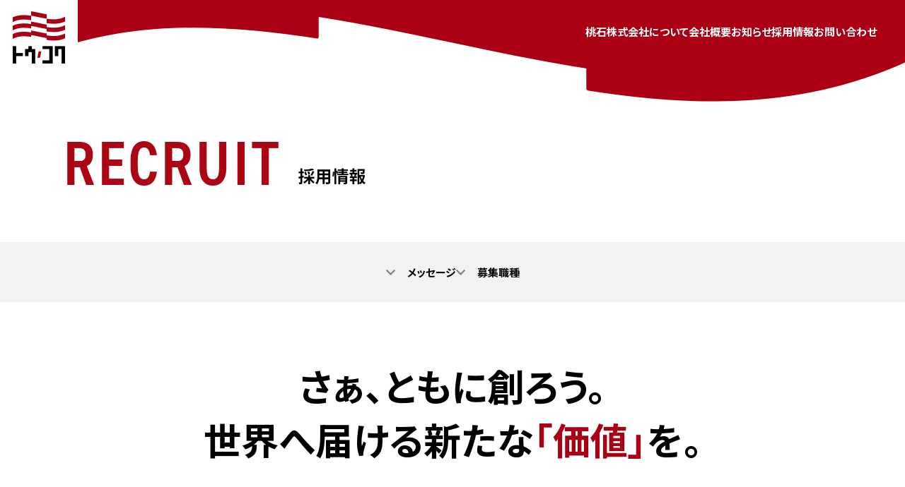

--- FILE ---
content_type: text/html; charset=UTF-8
request_url: https://tokoku.jp/recruit/
body_size: 7078
content:
<!DOCTYPE html>
<html lang="ja">
<head>
  <meta charset="UTF-8">
  
  <meta name="viewport" content="width=device-width,initial-scale=1.0,minimum-scale=1.0">
  <meta http-equiv="X-UA-Compatible" content="IE=edge">
  <meta name="format-detection" content="telephone=no">
  <meta name="thumbnail" content="https://tokoku.jp/img/favicon_ico.png" />
  <link rel="icon" href="https://tokoku.jp/img/favicon_ico.png">
  <link rel="stylesheet" href="/css/style.css?d=2024050701">
  <script src="https://ajax.googleapis.com/ajax/libs/jquery/3.2.1/jquery.min.js"></script>
  
		<!-- All in One SEO 4.6.1.1 - aioseo.com -->
		<title>採用情報 | 桃石株式会社</title>
		<meta name="description" content="桃石株式会社の採用情報ページです。採用情報関するメッセージや募集要項をまとめた採用情報ページです。" />
		<meta name="robots" content="max-image-preview:large" />
		<link rel="canonical" href="https://tokoku.jp/recruit/" />
		<meta name="generator" content="All in One SEO (AIOSEO) 4.6.1.1" />
		<meta property="og:locale" content="ja_JP" />
		<meta property="og:site_name" content="桃石株式会社 |" />
		<meta property="og:type" content="article" />
		<meta property="og:title" content="採用情報 | 桃石株式会社" />
		<meta property="og:description" content="桃石株式会社の採用情報ページです。採用情報関するメッセージや募集要項をまとめた採用情報ページです。" />
		<meta property="og:url" content="https://tokoku.jp/recruit/" />
		<meta property="article:published_time" content="2024-06-17T02:58:21+00:00" />
		<meta property="article:modified_time" content="2024-06-19T08:23:45+00:00" />
		<meta name="twitter:card" content="summary_large_image" />
		<meta name="twitter:title" content="採用情報 | 桃石株式会社" />
		<meta name="twitter:description" content="桃石株式会社の採用情報ページです。採用情報関するメッセージや募集要項をまとめた採用情報ページです。" />
		<!-- All in One SEO -->

<link rel='stylesheet' id='wp-block-library-css' href='https://tokoku.jp/cms/wp-includes/css/dist/block-library/style.min.css?ver=6.5.2' type='text/css' media='all' />
<style id='classic-theme-styles-inline-css' type='text/css'>
/*! This file is auto-generated */
.wp-block-button__link{color:#fff;background-color:#32373c;border-radius:9999px;box-shadow:none;text-decoration:none;padding:calc(.667em + 2px) calc(1.333em + 2px);font-size:1.125em}.wp-block-file__button{background:#32373c;color:#fff;text-decoration:none}
</style>
<style id='global-styles-inline-css' type='text/css'>
body{--wp--preset--color--black: #000000;--wp--preset--color--cyan-bluish-gray: #abb8c3;--wp--preset--color--white: #ffffff;--wp--preset--color--pale-pink: #f78da7;--wp--preset--color--vivid-red: #cf2e2e;--wp--preset--color--luminous-vivid-orange: #ff6900;--wp--preset--color--luminous-vivid-amber: #fcb900;--wp--preset--color--light-green-cyan: #7bdcb5;--wp--preset--color--vivid-green-cyan: #00d084;--wp--preset--color--pale-cyan-blue: #8ed1fc;--wp--preset--color--vivid-cyan-blue: #0693e3;--wp--preset--color--vivid-purple: #9b51e0;--wp--preset--gradient--vivid-cyan-blue-to-vivid-purple: linear-gradient(135deg,rgba(6,147,227,1) 0%,rgb(155,81,224) 100%);--wp--preset--gradient--light-green-cyan-to-vivid-green-cyan: linear-gradient(135deg,rgb(122,220,180) 0%,rgb(0,208,130) 100%);--wp--preset--gradient--luminous-vivid-amber-to-luminous-vivid-orange: linear-gradient(135deg,rgba(252,185,0,1) 0%,rgba(255,105,0,1) 100%);--wp--preset--gradient--luminous-vivid-orange-to-vivid-red: linear-gradient(135deg,rgba(255,105,0,1) 0%,rgb(207,46,46) 100%);--wp--preset--gradient--very-light-gray-to-cyan-bluish-gray: linear-gradient(135deg,rgb(238,238,238) 0%,rgb(169,184,195) 100%);--wp--preset--gradient--cool-to-warm-spectrum: linear-gradient(135deg,rgb(74,234,220) 0%,rgb(151,120,209) 20%,rgb(207,42,186) 40%,rgb(238,44,130) 60%,rgb(251,105,98) 80%,rgb(254,248,76) 100%);--wp--preset--gradient--blush-light-purple: linear-gradient(135deg,rgb(255,206,236) 0%,rgb(152,150,240) 100%);--wp--preset--gradient--blush-bordeaux: linear-gradient(135deg,rgb(254,205,165) 0%,rgb(254,45,45) 50%,rgb(107,0,62) 100%);--wp--preset--gradient--luminous-dusk: linear-gradient(135deg,rgb(255,203,112) 0%,rgb(199,81,192) 50%,rgb(65,88,208) 100%);--wp--preset--gradient--pale-ocean: linear-gradient(135deg,rgb(255,245,203) 0%,rgb(182,227,212) 50%,rgb(51,167,181) 100%);--wp--preset--gradient--electric-grass: linear-gradient(135deg,rgb(202,248,128) 0%,rgb(113,206,126) 100%);--wp--preset--gradient--midnight: linear-gradient(135deg,rgb(2,3,129) 0%,rgb(40,116,252) 100%);--wp--preset--font-size--small: 13px;--wp--preset--font-size--medium: 20px;--wp--preset--font-size--large: 36px;--wp--preset--font-size--x-large: 42px;--wp--preset--spacing--20: 0.44rem;--wp--preset--spacing--30: 0.67rem;--wp--preset--spacing--40: 1rem;--wp--preset--spacing--50: 1.5rem;--wp--preset--spacing--60: 2.25rem;--wp--preset--spacing--70: 3.38rem;--wp--preset--spacing--80: 5.06rem;--wp--preset--shadow--natural: 6px 6px 9px rgba(0, 0, 0, 0.2);--wp--preset--shadow--deep: 12px 12px 50px rgba(0, 0, 0, 0.4);--wp--preset--shadow--sharp: 6px 6px 0px rgba(0, 0, 0, 0.2);--wp--preset--shadow--outlined: 6px 6px 0px -3px rgba(255, 255, 255, 1), 6px 6px rgba(0, 0, 0, 1);--wp--preset--shadow--crisp: 6px 6px 0px rgba(0, 0, 0, 1);}:where(.is-layout-flex){gap: 0.5em;}:where(.is-layout-grid){gap: 0.5em;}body .is-layout-flow > .alignleft{float: left;margin-inline-start: 0;margin-inline-end: 2em;}body .is-layout-flow > .alignright{float: right;margin-inline-start: 2em;margin-inline-end: 0;}body .is-layout-flow > .aligncenter{margin-left: auto !important;margin-right: auto !important;}body .is-layout-constrained > .alignleft{float: left;margin-inline-start: 0;margin-inline-end: 2em;}body .is-layout-constrained > .alignright{float: right;margin-inline-start: 2em;margin-inline-end: 0;}body .is-layout-constrained > .aligncenter{margin-left: auto !important;margin-right: auto !important;}body .is-layout-constrained > :where(:not(.alignleft):not(.alignright):not(.alignfull)){max-width: var(--wp--style--global--content-size);margin-left: auto !important;margin-right: auto !important;}body .is-layout-constrained > .alignwide{max-width: var(--wp--style--global--wide-size);}body .is-layout-flex{display: flex;}body .is-layout-flex{flex-wrap: wrap;align-items: center;}body .is-layout-flex > *{margin: 0;}body .is-layout-grid{display: grid;}body .is-layout-grid > *{margin: 0;}:where(.wp-block-columns.is-layout-flex){gap: 2em;}:where(.wp-block-columns.is-layout-grid){gap: 2em;}:where(.wp-block-post-template.is-layout-flex){gap: 1.25em;}:where(.wp-block-post-template.is-layout-grid){gap: 1.25em;}.has-black-color{color: var(--wp--preset--color--black) !important;}.has-cyan-bluish-gray-color{color: var(--wp--preset--color--cyan-bluish-gray) !important;}.has-white-color{color: var(--wp--preset--color--white) !important;}.has-pale-pink-color{color: var(--wp--preset--color--pale-pink) !important;}.has-vivid-red-color{color: var(--wp--preset--color--vivid-red) !important;}.has-luminous-vivid-orange-color{color: var(--wp--preset--color--luminous-vivid-orange) !important;}.has-luminous-vivid-amber-color{color: var(--wp--preset--color--luminous-vivid-amber) !important;}.has-light-green-cyan-color{color: var(--wp--preset--color--light-green-cyan) !important;}.has-vivid-green-cyan-color{color: var(--wp--preset--color--vivid-green-cyan) !important;}.has-pale-cyan-blue-color{color: var(--wp--preset--color--pale-cyan-blue) !important;}.has-vivid-cyan-blue-color{color: var(--wp--preset--color--vivid-cyan-blue) !important;}.has-vivid-purple-color{color: var(--wp--preset--color--vivid-purple) !important;}.has-black-background-color{background-color: var(--wp--preset--color--black) !important;}.has-cyan-bluish-gray-background-color{background-color: var(--wp--preset--color--cyan-bluish-gray) !important;}.has-white-background-color{background-color: var(--wp--preset--color--white) !important;}.has-pale-pink-background-color{background-color: var(--wp--preset--color--pale-pink) !important;}.has-vivid-red-background-color{background-color: var(--wp--preset--color--vivid-red) !important;}.has-luminous-vivid-orange-background-color{background-color: var(--wp--preset--color--luminous-vivid-orange) !important;}.has-luminous-vivid-amber-background-color{background-color: var(--wp--preset--color--luminous-vivid-amber) !important;}.has-light-green-cyan-background-color{background-color: var(--wp--preset--color--light-green-cyan) !important;}.has-vivid-green-cyan-background-color{background-color: var(--wp--preset--color--vivid-green-cyan) !important;}.has-pale-cyan-blue-background-color{background-color: var(--wp--preset--color--pale-cyan-blue) !important;}.has-vivid-cyan-blue-background-color{background-color: var(--wp--preset--color--vivid-cyan-blue) !important;}.has-vivid-purple-background-color{background-color: var(--wp--preset--color--vivid-purple) !important;}.has-black-border-color{border-color: var(--wp--preset--color--black) !important;}.has-cyan-bluish-gray-border-color{border-color: var(--wp--preset--color--cyan-bluish-gray) !important;}.has-white-border-color{border-color: var(--wp--preset--color--white) !important;}.has-pale-pink-border-color{border-color: var(--wp--preset--color--pale-pink) !important;}.has-vivid-red-border-color{border-color: var(--wp--preset--color--vivid-red) !important;}.has-luminous-vivid-orange-border-color{border-color: var(--wp--preset--color--luminous-vivid-orange) !important;}.has-luminous-vivid-amber-border-color{border-color: var(--wp--preset--color--luminous-vivid-amber) !important;}.has-light-green-cyan-border-color{border-color: var(--wp--preset--color--light-green-cyan) !important;}.has-vivid-green-cyan-border-color{border-color: var(--wp--preset--color--vivid-green-cyan) !important;}.has-pale-cyan-blue-border-color{border-color: var(--wp--preset--color--pale-cyan-blue) !important;}.has-vivid-cyan-blue-border-color{border-color: var(--wp--preset--color--vivid-cyan-blue) !important;}.has-vivid-purple-border-color{border-color: var(--wp--preset--color--vivid-purple) !important;}.has-vivid-cyan-blue-to-vivid-purple-gradient-background{background: var(--wp--preset--gradient--vivid-cyan-blue-to-vivid-purple) !important;}.has-light-green-cyan-to-vivid-green-cyan-gradient-background{background: var(--wp--preset--gradient--light-green-cyan-to-vivid-green-cyan) !important;}.has-luminous-vivid-amber-to-luminous-vivid-orange-gradient-background{background: var(--wp--preset--gradient--luminous-vivid-amber-to-luminous-vivid-orange) !important;}.has-luminous-vivid-orange-to-vivid-red-gradient-background{background: var(--wp--preset--gradient--luminous-vivid-orange-to-vivid-red) !important;}.has-very-light-gray-to-cyan-bluish-gray-gradient-background{background: var(--wp--preset--gradient--very-light-gray-to-cyan-bluish-gray) !important;}.has-cool-to-warm-spectrum-gradient-background{background: var(--wp--preset--gradient--cool-to-warm-spectrum) !important;}.has-blush-light-purple-gradient-background{background: var(--wp--preset--gradient--blush-light-purple) !important;}.has-blush-bordeaux-gradient-background{background: var(--wp--preset--gradient--blush-bordeaux) !important;}.has-luminous-dusk-gradient-background{background: var(--wp--preset--gradient--luminous-dusk) !important;}.has-pale-ocean-gradient-background{background: var(--wp--preset--gradient--pale-ocean) !important;}.has-electric-grass-gradient-background{background: var(--wp--preset--gradient--electric-grass) !important;}.has-midnight-gradient-background{background: var(--wp--preset--gradient--midnight) !important;}.has-small-font-size{font-size: var(--wp--preset--font-size--small) !important;}.has-medium-font-size{font-size: var(--wp--preset--font-size--medium) !important;}.has-large-font-size{font-size: var(--wp--preset--font-size--large) !important;}.has-x-large-font-size{font-size: var(--wp--preset--font-size--x-large) !important;}
.wp-block-navigation a:where(:not(.wp-element-button)){color: inherit;}
:where(.wp-block-post-template.is-layout-flex){gap: 1.25em;}:where(.wp-block-post-template.is-layout-grid){gap: 1.25em;}
:where(.wp-block-columns.is-layout-flex){gap: 2em;}:where(.wp-block-columns.is-layout-grid){gap: 2em;}
.wp-block-pullquote{font-size: 1.5em;line-height: 1.6;}
</style>
<link rel="https://api.w.org/" href="https://tokoku.jp/wp-json/" /><link rel="alternate" type="application/json" href="https://tokoku.jp/wp-json/wp/v2/pages/53" /><link rel='shortlink' href='https://tokoku.jp/?p=53' />
<link rel="alternate" type="application/json+oembed" href="https://tokoku.jp/wp-json/oembed/1.0/embed?url=https%3A%2F%2Ftokoku.jp%2Frecruit%2F" />
<link rel="alternate" type="text/xml+oembed" href="https://tokoku.jp/wp-json/oembed/1.0/embed?url=https%3A%2F%2Ftokoku.jp%2Frecruit%2F&#038;format=xml" />
<script type="application/ld+json">
{
  "@context": "https://schema.org",
  "@type": "SiteNavigationElement",
  "hasPart": [
    {
      "@type": "WebPage",
      "name": "トップページ",
      "url": "https://tokoku.jp"
    },
    {
      "@type": "AboutPage",
      "name": "桃石株式会社について",
      "url": "https://tokoku.jp/about/"
    },    {
      "@type": "ProfilePage",
      "name": "会社概要",
      "url": "https://tokoku.jp/overview/"
    },
    {
      "@type": "CollectionPage",
      "name": "お知らせ",
      "url": "https://tokoku.jp/news/"
    },
    {
      "@type": "CollectionPage",
      "name": "採用情報",
      "url": "https://tokoku.jp/recruit/"
    },
    {
      "@type": "ContactPage",
      "name": "お問い合わせ",
      "url": "https://tokoku.jp/contact/"
    }
  ]
}
</script>
</head>
<body>
  <main>
    <header class="header">
      <a href="/" class="header__logo"></a>
      <div class="header__trigger">
        <span></span>
        <span></span>
        <span></span>
      </div>
      <nav class="header__nav">
        <ul>
          <li><a href="/about/">桃石株式会社について</a></li>
          <li><a href="/overview/">会社概要</a></li>
          <li><a href="/news/">お知らせ</a></li>
          <li><a href="/recruit/">採用情報</a></li>
          <li><a href="/contact/">お問い合わせ</a></li>
        </ul>
      </nav>
    </header>
    <div class="page__wrap">
      <div class="page__head">
        <h1 class="page__head__title page__head__title--recruit">
          <picture>
            <source srcset="/img/head__recruit--sp.png" media="(max-width: 480px)" type="image/png">
            <img src="/img/head__recruit.png" alt="採用情報">
          </picture>
        </h1>
      </div>
      <div class="page__nav">
        <ul>
          <li onClick="scrollAnim('message');">メッセージ</li>
          <li onClick="scrollAnim('occupation');">募集職種</li>
        </ul>
      </div>
      <div class="page__contents">
        <section class="recruitMessage" id="message">
          <div class="section__inner">
            <h2 class="recruitMessage__head">さぁ、ともに創ろう。<br>世界へ届ける<br class="br__sp">新たな<span class="red">「価値」</span>を。</h2>
            <p class="recruitMessage__text">私たち桃石株式会社では、財務解析サービスの最前線で活躍するための環境をご用意しています。複雑系の思考を駆使し、多元的要素を踏まえた複合ソリューションの構築に取り組んでいます。当社の目指すのは、単なる数字の解析ではなく、それによって生み出される「価値」です。<br><br>高度な専門知識が身につく当社では、一年間で他社の三年分の経験を積むことが可能です。それは、当社が常に業界の最先端を走り続け、革新的な挑戦を恐れないからです。当社でのキャリアは、あなた自身の可能性を広げ、未来のキャリアパスに大きな一歩を踏み出すための最高のスタート地点となります。<br><br>ここでの成長は速く、要求は高いですが、それに見合うだけのリターンもあります。あなたの熱意と専門性を、世界が必要とする解決策へと変えていきましょう。当社は、あなたが持つ未来への期待を全力でサポートします。</p>
          </div>
        </section>
        <section class="recruitType" id="occupation">
          <div class="section__head">
            <p class="section__head__sub din">job type</p>
            <h2 class="section__head__main">募集職種</h2>
          </div>
          <div class="section__inner">
            <div class="recruitType__block">
              <h3 class="recruitType__block__head">資産財務解析<br class="br__sp">コンサルタント</h3>
              <p class="recruitType__block__desc">企業及び個人クライアントのリスクマネジメント分析、資産管理と投資戦略の策定、税務戦略及び企業資産財務ロス解析のアドバイスを提供することがミッション。顧客の財務状況を詳細に解析し、最適なリスク管理と資産運用を実現するための戦略を立案・実行します。クライアントの財務健全性を向上させ、長期的な財務目標達成を支援します。</p>
              <div class="form__button">
                <div class="button__open">募集要項を確認</div>
              </div>
              <div class="jobDiscription__block">
                <div class="jobDiscription__block__item">
                  <div class="jobDiscriptionItem__head">職務内容</div>
                  <div class="jobDiscriptionItem__desc">企業及び個人クライアントのリスクマネジメント分析<br>資産管理と投資戦略の策定<br>税務戦略及び企業資産財務ロス解析のアドバイス</div>
                </div>
                <div class="jobDiscription__block__item">
                  <div class="jobDiscriptionItem__head">雇用形態</div>
                  <div class="jobDiscriptionItem__desc">正社員（試用期間3ヶ月、待遇変更なし）</div>
                </div>
                <div class="jobDiscription__block__item">
                  <div class="jobDiscriptionItem__head">応募資格</div>
                  <div class="jobDiscriptionItem__desc">お客様向け提案経験</div>
                </div>
                <div class="jobDiscription__block__item">
                  <div class="jobDiscriptionItem__head">歓迎するキャリア<br>スキル、資格</div>
                  <div class="jobDiscriptionItem__desc">CFP（R）（CERTIFIED FINANCIAL PLANNER）資格<br>AFP（AFFILIATED FINANCIAL PLANNER）資格<br>１級ファインナンシャルプランナー資格<br>２級ファインナンシャルプランナー資格<br>税理士試験（課目合格者）<br>社会保険労務士<br>宅地建物取引士<br>行政書士</div>
                </div>
                <div class="jobDiscription__block__item">
                  <div class="jobDiscriptionItem__head">勤務地</div>
                  <div class="jobDiscriptionItem__desc">東京本社<br>東京都新宿区改代町26-1 三田村ビルB1</div>
                </div>
                <div class="jobDiscription__block__item">
                  <div class="jobDiscriptionItem__head">給与</div>
                  <div class="jobDiscriptionItem__desc">スキル・経験・能力に応じて決定いたします。</div>
                </div>
                <div class="jobDiscription__block__item">
                  <div class="jobDiscriptionItem__head">休日・休暇</div>
                  <div class="jobDiscriptionItem__desc">完全週休2日制<br>祝日、有給休暇、年末年始休暇、慶弔休暇、産前産後育児休暇</div>
                </div>
                <div class="jobDiscription__block__item">
                  <div class="jobDiscriptionItem__head">その他</div>
                  <div class="jobDiscriptionItem__desc">社会保険あり・雇用保険あり<br>健康保険(介護保険)、厚生年金保険<br>労災保険、雇用保険</div>
                </div>
                <div class="form__button">
                  <div class="button__entry" onClick="location.href='/recruit/entry/?occupation_type=資産財務解析コンサルタント';">エントリーする</div>
                </div>
              </div>
            </div>
            <div class="recruitType__block">
              <h3 class="recruitType__block__head">生成AI企画制作業務</h3>
              <p class="recruitType__block__desc">生成AIを用いたコンテンツ制作のプロジェクトを企画・実行することがミッション。テキスト、画像、音声などのデータから新たなコンテンツを自動生成し、革新的なアイデアを具現化します。ITリテラシーを活かし、関連分野の専門家と連携しながら、最新技術を駆使して高品質なコンテンツを提供します。常に技術動向に注意を払い、顧客のニーズに応える最先端のソリューションを開発します。</p>
              <div class="form__button">
                <div class="button__open">募集要項を確認</div>
              </div>
              <div class="jobDiscription__block">
                <div class="jobDiscription__block__item">
                  <div class="jobDiscriptionItem__head">職務内容</div>
                  <div class="jobDiscriptionItem__desc">生成AIを用いたコンテンツ制作のプロジェクト企画・実行<br>テキスト、画像、音声などのデータから新たなコンテンツの自動生成</div>
                </div>
                <div class="jobDiscription__block__item">
                  <div class="jobDiscriptionItem__head">雇用形態</div>
                  <div class="jobDiscriptionItem__desc">正社員（試用期間3ヶ月、待遇変更なし）</div>
                </div>
                <div class="jobDiscription__block__item">
                  <div class="jobDiscriptionItem__head">応募資格</div>
                  <div class="jobDiscriptionItem__desc">お客様向け提案経験</div>
                </div>
                <div class="jobDiscription__block__item">
                  <div class="jobDiscriptionItem__head">歓迎するキャリア<br>スキル、資格</div>
                  <div class="jobDiscriptionItem__desc">Pythonを用いたAI開発における基本的な知識・経験<br>GANや拡散モデル（StableDiffusionやMidjourney等）の画像生成AIの用経験</div>
                </div>
                <div class="jobDiscription__block__item">
                  <div class="jobDiscriptionItem__head">勤務地</div>
                  <div class="jobDiscriptionItem__desc">東京本社<br>東京都新宿区改代町26-1 三田村ビルB1</div>
                </div>
                <div class="jobDiscription__block__item">
                  <div class="jobDiscriptionItem__head">給与</div>
                  <div class="jobDiscriptionItem__desc">スキル・経験・能力に応じて決定いたします。</div>
                </div>
                <div class="jobDiscription__block__item">
                  <div class="jobDiscriptionItem__head">休日・休暇</div>
                  <div class="jobDiscriptionItem__desc">完全週休2日制<br>祝日、有給休暇、年末年始休暇、慶弔休暇、産前産後育児休暇</div>
                </div>
                <div class="jobDiscription__block__item">
                  <div class="jobDiscriptionItem__head">その他</div>
                  <div class="jobDiscriptionItem__desc">社会保険あり・雇用保険あり<br>健康保険(介護保険)、厚生年金保険<br>労災保険、雇用保険</div>
                </div>
                <div class="form__button">
                  <div class="button__entry" onClick="location.href='/recruit/entry/?occupation_type=生成AI企画制作業務';">エントリーする</div>
                </div>
              </div>
            </div>
          </div>
        </section>
      </div>


<script>
$('.button__open').click(function() {
  $(this).parent().next().show();
  $(this).hide();
});
</script>

    <footer>
      <div class="footer__inner">
        <div class="footer__block">
          <div class="footer__logo"><img src="/img/footer__logo.png"></div>
          <p class="footer__address">〒162-0802<br>東京都新宿区改代町26-1<br class="br__pc">三田村ビルB1</p>
        </div>
        <div class="footer__block">
          <ul class="footer__link">
            <li class="footer__link__item">
              <a href="/about/">桃石株式会社について</a>
            </li>
            <li class="footer__link__item">
              <a href="/overview/">会社概要</a>
            </li>
            <li class="footer__link__item">
              <a href="/news/">お知らせ</a>
            </li>
            <li class="footer__link__item">
              <a href="/recruit/">採用情報</a>
            </li>
            <li class="footer__link__item">
              <a href="/privacy/">プライバシーポリシー</a>
            </li>
          </ul>
        </div>
        <div class="footer__block">
          <a href="/contact/" class="button__contact">お問合せフォーム</a>
        </div>
        <p class="footer__copy">© tokoku Co., Ltd. All Rights Reserved.</p>
      </div>
    </footer>
	</main>
</body>
<script>
$(window).scroll(function () {
  var height = $(window).height();
  if ($(window).scrollTop() > height) {
    $('.header').addClass('header--fixed');
  } else {
    $('.header').removeClass('header--fixed');
  }
});
$('.header__trigger').click(function() {
    if ($(this).hasClass('active')) {
      $(this).removeClass('active');
      $(".header__nav").removeClass('open');
    } else {
      $(this).addClass('active');
      $(".header__nav").addClass('open');
    }
  })
</script>
<script>
function scrollAnim(targetId) {
  var target= $("#"+targetId);
  var windowHeight = parseInt($(window).height());
  var windowWidth = parseInt($(window).width());
  var position = target.offset().top;
  if(position > windowHeight) {
    if(windowWidth < 481) {
      var headerHiehgt = parseInt($("header").innerHeight());
      position = position - (54 / 375 * windowWidth);
    } else {
      position = position - 64;
    }
  }
 $('body,html').animate({scrollTop:position}, 400, 'swing');
  return false;
}
</script>
</html>


--- FILE ---
content_type: text/css
request_url: https://tokoku.jp/css/style.css?d=2024050701
body_size: 8194
content:
@import url('https://fonts.googleapis.com/css2?family=Noto+Sans+JP:wght@300;400;500;700&display=swap');
@import url("https://use.typekit.net/jua2sii.css");

/*common*/
* {
    margin: 0px;
    padding: 0px;
    -webkit-box-sizing: border-box;
    -moz-box-sizing: border-box;
    -o-box-sizing: border-box;
    -ms-box-sizing: border-box;
    box-sizing: border-box;
}
html {
    font-size: calc(100vw * 10 / 1280);
}
body {
    font-family: "Noto Sans JP", "Hiragino Kaku Gothic ProN", Meiryo, sans-serif;
    font-weight: 500;
    font-feature-settings: "palt";
    font-size: 1.6rem;
}
img {
    width: 100%;
    height: auto;
    vertical-align: bottom
}
input, select, textarea {
    -webkit-appearance: none;
    appearance: none;
    font-family: inherit;
    font-size: 1.5rem;
    font-weight: 500;
}
input[type="submit"], input[type="button"], input[type="checkbox"] {
  border-radius: 0;
  -webkit-appearance: button;
  appearance: button;
  border: none;
  cursor: pointer;
}
input[type="text"], input[type="email"], input[type="tel"] {
  display: flex;
  align-items: center;
  height: 4rem;
  background-color: #edf2f7;
  border: 1px solid #dae4f2;
  padding: 0 1.3rem;
}
select {
  display: flex;
  align-items: center;
  height: 4rem;
  background-color: #edf2f7;
  border: 1px solid #dae4f2;
  font-size: 1.4rem;
  padding: 0 4.8rem 0 2.4rem;
}
textarea {
  width: 100%;
  background-color: #edf2f7;
  border: 1px solid #dae4f2;
  padding: 1.5rem 2rem;
  resize: none;
}
a {
    text-decoration: none;
    color: #000;
}
a:hover {
    opacity: .8
}
ul {
    list-style: none
}
section {
    position: relative;
}
.br__sp {
    display: none;
}
.red {
    color: #AB0014;
}
.din {
    font-family: "din-2014-narrow", sans-serif;
    font-weight: 600;
    font-style: normal;
    letter-spacing: .07rem;
}
.header {
    position: absolute;
    top: 0;
    left: 0;
    width: 100%;
    display: flex;
    justify-content: flex-end;
    align-items: center;
    padding: 3.2rem 4rem;
    z-index: 3;
}
.header__logo {
    position: absolute;
    top: 0;
    left: 0;
    width: 11rem;
    height: 10.8rem;
    background-image: url("../img/header__logo.png");
    background-size: 100% auto;
}
.header__logo:hover {
    opacity: 1;
}
.header__trigger {
    display: none;
}
nav.header__nav ul {
    display: flex;
    gap: 0 3.2rem;
}
nav.header__nav ul li {
    
}
nav.header__nav ul li a {
    font-size: 1.5rem;
    font-weight: 700;
    color: #fff;
}
.header--fixed {
    position: fixed;
    top: 0;
    height: 6.4rem;
    box-shadow: 0px .3rem .6rem rgba(0, 0, 0, 0.16);
    background-color: #AC0614;
    padding: 0 4rem;
}
.header--fixed .header__logo {
    width: 15.6rem;
    height: 6.4rem;
    background-image: url("../img/header__logo--fixed.png");
}


.section__inner {
    width: 100%;
    max-width: 109rem;
    margin: 0 auto;
}

main.top {
    background-color: #EDEDED;
}
section.fv {
    position: relative;
    width: 100%;
    height: 100vh;
    height: 100dvh;
    display: flex;
    align-items: center;
    background-image: url("../img/bg__fv.png");
    background-position: center center;
    background-size: cover;
}
section.fv::before,
section.fv::after {
    content: "";
    position: absolute;
    left: 0;
    width: 100%;
    background-size: 100% auto;
}
section.fv::before {
    top: 0;
    padding-top: 11.25%;
    background-image: url("../img/bg__top.png");    
}
section.fv::after {
    bottom: 0;
    padding-top: 10.859375%;
    background-image: url("../img/bg__bottom.png");
}
.fv__inner {
    position: relative;
    width: 100%;
    max-width: 109rem;
    margin: 0 auto;
    display: flex;
    align-items: center;
    justify-content: space-between;
}
.fv__copy {
    width: 53.9rem;
}
.fv__desc__text {
    font-size: 1.8rem;
    font-weight: 500;
    line-height: 2;
    margin-bottom: 3.2rem;
    color: #fff;
}
.fv__desc__link {
    position: relative;
    display: inline-block;
    font-size: 2.8rem;
    font-weight: 700;
    padding-right: 8rem;
    color: #fff;
}
.fv__desc__link::after {
    content: "";
    position: absolute;
    top: 50%;
    right: 0;
    transform: translate(0, -50%);
    width: 6.5rem;
    height: 6.5rem;
    background-image: url("../img/arrow__link.png");
    background-size: 100% auto;
}
.fv__scroll {
    position: absolute;
    bottom: 0;
    left: 9.5rem;
    width: 2.3rem;
    height: 14.5rem;
    background-image: url("../img/scroll.png");
    background-size: 100% auto;
    background-repeat: no-repeat;
    z-index: 2;
}
section.about {
    padding: 4.2rem 0 7.6rem;
    background-color: #AB0014;
}
.about__head img {
    width: 24.4rem;
}
.about__contents {
    position: relative;
    margin: -4.4rem auto 0;
    width: 100%;
    max-width: 97.2rem;
    padding-top: 60.91743119266055%;
    background-image: url("../img/about.png");
    background-size: 100% auto;
    background-repeat: no-repeat;
}
.about__contents__inner {
    position: absolute;
    top: 0;
    left: 0;
    width: 100%;
    height: 100%;
    display: flex;
    flex-direction: column;
    align-items: center;
    justify-content: center;
}
.about__contents__inner h3 {
    text-align: center;
    font-size: 5.3rem;
    font-weight: 700;
    line-height: 1.4;
    margin-top: -2.2rem;
    margin-bottom: 3.2rem;
}
.about__contents__inner p {
    text-align: center;
    font-size: 1.6rem;
    font-weight: 500;
    line-height: 2;
}
section.service {
    position: relative;
    padding: 20rem 0 16rem;
}
section.service::before {
    content: "";
    position: absolute;
    top: 0;
    left: 0;
    width: 100%;
    padding-top: 11.25%;
    background-size: 100% auto;
    background-image: url("../img/bg__top.png");   
}
.service__head {
    margin-bottom: 9.6rem;
}
.service__head img {
    width: 41.8rem;
}
.service__list {

}
.service__list__item {
    position: relative;
    display: flex;
    width: 118.5rem;
    height: 57.6rem;
    margin-bottom: 9.6rem;
}
.service__list__item:last-of-type {
    margin-bottom: 0;
}
.service__list__item:nth-child(odd) {
    justify-content: flex-end;
    margin-right: auto;
}
.service__list__item:nth-child(even) {
    justify-content: flex-start;
    margin-left: auto;
}
.serviceItem__thumbnail {
    overflow: hidden;
}
.serviceItem__thumbnail img {
    height: 100%;
    width: auto;
    transition:.5s all;
}
.service__list__item:hover .serviceItem__thumbnail img{
  transform:scale(1.05,1.05);
}
.serviceItem__info {
    position: absolute;
    top: 0;
    height: 100%;
    background-size: 100% auto;
    background-repeat: no-repeat;
}
.service__list__item:nth-child(1) .serviceItem__info {
    padding-top: 12rem;
}
.service__list__item:nth-child(2) .serviceItem__info {
    padding-top: 7rem;
}
.service__list__item:nth-child(3) .serviceItem__info {
    padding-top: 9.7rem;
}
.service__list__item:nth-child(4) .serviceItem__info {
    padding-top: 9.8rem;
}
.service__list__item:nth-child(odd) .serviceItem__info {
    left: 0;
    width: 55.3rem;
    background-image: url("../img/service__bg__left.png");
    background-size: 100% auto;
    padding-left: 9.5rem;
}
.service__list__item:nth-child(even) .serviceItem__info {
    right: 0;
    width: 56.8rem;
    background-image: url("../img/service__bg__right.png");
    background-size: 100% auto;
    padding-left: 17.3rem;
}
.serviceItem__info__subTitle {
    font-size: 1.8rem;
    color: #fff;
    margin-bottom: .6rem;
}
.serviceItem__info__title {
    color: #fff;
    font-size: 4rem;
    line-height: 1.4;
    margin-bottom: 2rem;
    font-weight: 700;
}
.serviceItem__info__desc {
    width: 28rem;
    color: #fff;
    font-size: 1.6rem;
    font-weight: 500;
    line-height: 2;
    margin-bottom: 3.2rem;
}
.serviceItem__link {
    display: inline-block;
}
.serviceItem__link img {
    width: 8rem;
}
section.news {
    background-color: #fff;
    padding: 7.1rem 0 9.59rem;
}
.news__block {
    display: flex;
    justify-content: space-between;
}
.news__block__info {
    margin-top: -.8rem;
}
.newsInfo__title {
    font-size: 6rem;
    color: #AC0614;
    line-height: 2;
}
.newsInfo__more {
    display: block;
    position: relative;
    font-size: 1.8rem;
    font-weight: 700;
    color: #AC0614;
}
.newsInfo__more::after {
    content: "";
    position: absolute;
    top: 50%;
    right: 0;
    transform: translate(0, -50%);
    width: 3.2rem;
    height: 3.2rem;
    background-image: url("../img/arrow__link--red.png");
    background-size: 100% auto;
}
.news__list__item {
    width: 77.4rem;
    display: flex;
    justify-content: space-between;
    padding: 2.6rem 0;
    border-bottom: 1px solid rgba(170,170,170,.3);
}
.newsItem__date {
    font-size: 2rem;
    line-height: 1.5;
}
.newsItem__title {
    width: 61.5rem;
    font-size: 1.6rem;
    font-weight: 500;
    line-height: 1.7;
}
.newsItem__title:hover {
    text-decoration: underline;
}

.page__wrap {
    padding-top: 20rem;
    min-height: calc(100vh - 35rem);
}
.page__wrap::before {
    content: "";
    position: absolute;
    top: 0;
    left: 0;
    width: 100%;
    padding-top: 11.25%;
    background-image: url("../img/bg__top.png");   
    background-size: 100% auto;
    background-repeat: no-repeat;
}
.page__head {
    padding-left: 9.5rem;
    margin-bottom: 8rem;
}
.page__head__title--overview {
    width: 48.5rem;
}
.page__nav {
    background-color: #F2F2F2;
    padding: 3.2rem 0;
}
.page__nav ul {
    display: flex;
    justify-content: center;
    gap: 0 9.6rem;
}
.page__nav ul li {
    position: relative;
    font-size: 1.5rem;
    font-weight: 700;
    cursor: pointer;
    padding-left: 3rem;
}
.page__nav ul li:hover {
    opacity: .8;
}
.page__nav ul li::before {
    content: "";
    position: absolute;
    top: 54%;
    left: 0;
    transform: translate(0, -50%);
    width: 1.3rem;
    height: .8rem;
    background-image: url("../img/arrow__nav.png");
    background-size: 100% auto;
    background-repeat: no-repeat;
    transition:.1s all;
}
.page__nav ul li:hover::before {
    top: 60%;
}

.section__head {
    display: flex;
    flex-direction: column;
    align-items: center;
    margin-bottom: 6.4rem;
}
.section__head__sub {
    font-size: 1.6rem;
    margin-bottom: .2rem;
}
.section__head__main {
    font-size: 2rem;
    font-weight: 700;
    border-bottom: 1px solid #000;
}

/*about*/
.page__head__title--about {
    width: 49.8rem;
}
.philosophy {
    padding: 8rem 0;
}
.philosophy__copy {
    width: 53.9rem;
    margin: 0 auto 8rem;
}
.philosophy__text {
    font-size: 1.6rem;
    line-height: 2;
    margin-bottom: 2.4rem;
}
.philosophy__text:last-of-type {
    margin-bottom: 0;
}
.greeting {
    padding: 8rem 0 9.59rem;
}
.greeting .section__head {
    margin-bottom: 6.4rem;
}
.greeting__text {
    font-size: 1.6rem;
    line-height: 2;
    margin-bottom: 2.4rem;
}
.greeting__text:last-of-type {
    margin-bottom: 0;
}
.greeting__block {
    display: flex;
    justify-content: space-between;
}
.greeting__desc {
    width: calc(100% - 32rem);
    padding-right: 4.8rem;
}
.greeting__profile {
    width: 32rem;
}
.greeting__image {
    width: 32rem;
    margin-bottom: 3.2rem;
}
.greeting__sign {
    width: 32rem;
}


/*overview*/
.overview {
    padding: 8rem 0;
}
.overview .section__inner {
    width: 78rem;
}
.overview__block__item {
    width: 100%;
    display: flex;
    padding: 2.6rem 0;
    border-bottom: 1px solid rgba(170, 170, 170, .3);
}
.overviewItem__head,
.overviewItem__desc {
    font-size: 1.6rem;
    font-weight: 500;
}
.overviewItem__head {
    width: 20rem;
}

section.branch {
    background-color: #EDEDED;
    padding: 8rem 0 9.59rem;
}
.branch .section__inner {
    width: 78rem;
}
.branch__list {
    display: flex;
    flex-wrap: wrap;
    gap: 7.2rem 4.8rem;
}
.branch__list__item {
    width: 36.6rem;
}
.branch__list__item:nth-of-type(1) {
    width: 100%;
}
.branchItem__info {
    margin-bottom: 2.4rem;
}
.branchItem__head {
    font-size: 1.8rem;
    font-weight: 700;
    margin-bottom: 1.2rem;
}
.branchItem__address {
    font-size: 1.4rem;
    font-weight: 500;
    line-height: 2;
}
.branchItem__num {
    font-size: 1.4rem;
    font-weight: 500;
    line-height: 2;
}
.branch__map {
    position: relative;
    padding-bottom: 41.02564102564103%;
    height: 0;
    overflow: hidden;
}
.branch__map iframe,
.branch__map object,
.branch__map embed {
    position: absolute;
    top: 0;
    left: 0;
    width: 100%;
    height: 100%;
}


/*service*/
.serviceDetail__head {
    margin-bottom: 8rem;
}
.serviceDetail__head__main {
    font-size: 3.2rem;
    font-weight: 700;
    text-align: center;
    margin-bottom: 4.8rem;
}
.serviceDetail__head__desc {
    width: 78rem;
    margin: 0 auto;
    font-size: 1.6rem;
    line-height: 2;
}
.serviceDetail {
    padding: 8rem 0;
}
.serviceDetail__block {
    padding: 8rem 8rem 4.8rem;
    background-color: #EDF6FF;
}
.serviceDetail__block:not(:last-of-type) {
    margin-bottom: 8rem;
}
.serviceDetail__block__head {
    width: 77rem;
    margin: 0 auto 4.8rem;
}
.serviceDetail__block__head__main {
    font-size: 3.2rem;
    font-weight: 700;
    margin-bottom: 3.2rem;
    text-align: center;
}
.serviceDetail__block__head__desc {
    font-size: 1.6rem;
    line-height: 2;
}
.serviceDetail__block__assignment,
.serviceDetail__block__feature {
    padding: 4.8rem 8rem;
    background-color: #fff;
    margin-bottom: 4.8rem;
}
.serviceDetail__block__feature {
    margin-bottom: 0;
}
.serviceAssignment__head,
.serviceFeature__head {
    font-size: 2.4rem;
    font-weight: 700;
    margin-bottom: 4.8rem;
    text-align: center;
}
.serviceAssignment__list__item,
.serviceFeature__list__item {
    background-color: #F2F2F2;
    padding: 1.6rem 3.2rem;
    border-radius: .4rem;
}
.serviceAssignment__list__item:not(:last-of-type),
.serviceFeature__list__item:not(:last-of-type) {
    margin-bottom: 1.6rem;
}
.serviceFeatureItem__head {
    font-size: 1.8rem;
    font-weight: 700;
    margin-bottom: .4rem;
}
.serviceFeatureItem__desc {
    line-height: 2;
}
.serviceDetailDesc__list {
    margin-top: 1.6rem;
    margin-left: 2rem;
}
.serviceDetailDesc__list__item:not(:last-child) {
    margin-bottom: 1.6rem;
}
.insurance__link {
    margin-top: 8rem;
    text-align: center;
}
.insurance__link a {
    color: #AC0614;
}

.page__head__title--realestate {
    width: 44.8rem;
}
.page__head__title--finance {
    width: 47.6rem;
}
.page__head__title--succession {
    width: 44.2rem;
}
.page__head__title--training {
    width: 36.4rem;
}


/*news__archive*/
.page__head__title--newsArchive {
    width: 31.9rem;
}
.newsArchive {
    padding-bottom: 9.59rem;
}
.newsArchive .section__inner {
    width: 109rem;
}
.newsArchive .news__list__item {
    width: 100%;
}
.newsItem__title {
    width: calc(100% - 16rem);
}

/*news__single*/
.newsSingle {
    padding-top: 4.8rem;
    padding-bottom: 9.59rem;
}
.newsSingle__head {
    margin-bottom: 4.8rem;
}
.newsSingle__title {
    font-size: 3rem;
    margin-bottom: 1rem;
    font-weight: 700;
}
.newsSingle__date {
    font-size: 2rem;
}
.newsSingle__txt {
    font-size: 1.5rem;
    font-weight: 500;
    line-height: 2;
    margin-bottom: 9.6rem;
}
.newsSingle__txt:not(:last-of-type) {
    margin-bottom: 3rem;
}
.button__back {
    margin: 0 auto;
    display: flex;
    justify-content: center;
    align-items: center;
    width: 22.1rem;
    height: 4.8rem;
    border-radius: 2.4rem;
    border: 1px solid #000;
    font-size: 1.4rem;
    font-weight: 700;
    color: #000;
}


/*privacy*/
.page__head__title--privacy {
    width: 56rem;
}
.privacy {
    padding-bottom: 9.59rem;
}
.privacy__block__item {
    margin-bottom: 4.8rem;
}
.privacyItem__head {
    font-size: 2rem;
    font-weight: 700;
    margin-bottom: 1.6rem;
}
.privacy__list {
    padding-left: 2rem;
}
.privacyItem__text,
.privacy__list li {
    font-size: 1.6rem;
    font-weight: 500;
    line-height: 2;
}


/*recruit*/
.page__head__title--recruit {
    width: 42.3rem;
}
.recruitMessage {
    padding: 8rem 0;
}
.recruitMessage__head {
    text-align: center;
    font-size: 5.3rem;
    margin-bottom: 6.4rem;
}
.recruitMessage__text {
    line-height: 2;
}
.recruitType {
    background-color: #EDEDED;
    padding: 8rem 0;
}
.recruitType__block {
    padding: 4.8rem;
    background-color: #fff;
}
.recruitType__block:not(:last-of-type) {
    margin-bottom: 8rem;
}
.recruitType__block__head {
    font-size: 2.4rem;
    margin-bottom: 3.6rem;
    color: #AC0614;
}
.recruitType__block__desc {
    margin-bottom: 3.2rem;
    line-height: 2;
}
.jobDiscription__block {
    display: none;
}
.jobDiscription__block__item {
    width: 100%;
    display: flex;
    padding: 2.4rem 0;
    border-top: 1px solid rgba(170, 170, 170, .3);
}
.jobDiscription__block__item:first-of-type {
    border-top: 1px solid rgba(170, 170, 170, .3);
}
.jobDiscriptionItem__head,
.jobDiscriptionItem__desc {
    font-size: 1.4rem;
    font-weight: 500;
    line-height: 2;
}
.jobDiscriptionItem__head {
    width: 20rem;
}
.jobDiscription__block .form__button {
    margin-top: 2.2rem
}



/*contact*/
.contact .section__inner {
    width: 78rem;
}
.page__head__title--contact {
    width: 48.2rem;
}
.contact {
    padding-bottom: 9.59rem;
}
.contact__head {
    margin-bottom: 8rem;
}
.contact__head__text {
    font-size: 1.5rem;
    text-align: center;
    line-height: 2;
}
.form {
    margin-bottom: 6.4rem;
}
.form__item:not(:last-of-type) {
    margin-bottom: 4rem;
}
.form__item__head {
    font-size: 1.6rem;
    margin-bottom: 1.2rem;
    font-weight: 700;
}
.form__item__content input {
    width: 100%;
}
.form__item__content textarea {
    height: 13rem;
}
.required {
    position: relative;
}
.required::after {
    position: absolute;
    top: 50%;
    right: -1.2rem;
    transform: translate(100%, -50%);
    content: "必須";
    padding: .4rem .8rem .6rem;
    background-color: #AB0014;
    color: #fff;
    font-size: 1.2rem;
    border-radius: .2rem;
    line-height: 1;
}
.form--confirm .required::after {
    display: none;
}
.form__check {
    display: flex;
    justify-content: center;
    margin-bottom: 6.4rem;
}
.form__check input[type="checkbox"] {
    display: none;
}
.form__check__text {
    position: relative;
    font-size: 1.5rem;
}
.form__check__text::before {
  content: "";
  position: absolute;
  top: 50%;
  transform: translateY(-50%);
  left: -4rem;
  width: 2.4rem;
  height: 2.4rem;
  background-color: #edf2f7;
  border: 1px solid #dae4f2;
}
.form__check input[type="checkbox"]:checked+.form__check__text::before {
  background-color: #AB0014;
  border: 1px solid #AB0014;
}
.form__check input[type="checkbox"]:checked+.form__check__text::after {
  content: "";
  position: absolute;
  top: 50%;
  left: -3.4rem;
  transform: translateY(-50%);
  width: 1.4rem;
  height: 1rem;
  background-image: url("../img/checkbox__checked.png");
  background-size: 100% auto;
  z-index: 2;
}
.form__check .form__check__link {
  text-decoration: underline;
  color: #a10b0b;
}
.form__button {
    display: flex;
    justify-content: center;
    gap: 0 4.8rem;
}
.button__confirm,
.button__reenter,
.button__goTop,
.button__open,
.button__entry {
    display: flex;
    justify-content: center;
    align-items: center;
    width: 32rem;
    height: 6.4rem;
    border-radius: 3.2rem;
    border: 1px solid #AB0014;
    font-size: 1.6rem;
    font-weight: 700;
    color: #AB0014;
    cursor: pointer;
    transition:.3s all;
}
.button__reenter {
    border-color: #262626;
    color: #262626;
}
.button__open {
    height: 4.8rem;

}
.button__confirm:hover,
.button__goTop:hover,
.button__open:hover,
.button__entry:hover {
    color: #fff;
    background-color: #AB0014;
}
.button__reenter:hover {
    color: #fff;
    background-color: #262626;
}


/*recruit*/
.page__head__title--entry {
    width: 45.9rem;
}
.radio__label {
    position:  relative;
  padding-left: 40px;
}
.radio__wrap .radio__label:first-of-type {
    margin-right: 32px;
}
.radio__label input {
  display: none;
}
.radio__button {
  position: absolute;
  top: 50%;
  transform: translateY(-50%);
  left: 0;
  width: 24px;
  height: 24px;
  border-radius: 12px;
  background-color: #fff;
  border: 1px solid #c1cad6;
}
.radio__label input:checked+.radio__button {
  border-color: #AB0014;
}
.radio__label input:checked+.radio__button::after {
  content: "";
  position: absolute;
  top: 50%;
  left: 50%;
  transform: translate(-50%, -50%);
  width: 14px;
  height: 14px;
  border-radius: 7px;
  background-color: #AB0014;
  z-index: 2;
}
.select__wrap {
    display: flex;
    gap: 0 3.2rem;
}
.select__item {
    position: relative;
}
.select__item::before {
  content: "";
  position: absolute;
  top: 50%;
  transform: translateY(-50%);
  right: 16px;
  width: 12px;
  height: 6.5px;
  background-image: url("../img/select__arrow.svg");
  background-size: 100% auto;
  background-repeat: no-repeat;
  z-index: 2;
}


/*footer*/
footer {
    padding: 6.4rem 0;
    background-color: #262626;
}
.footer__inner {
    width: 100%;
    max-width: 109rem;
    margin: 0 auto;
    display: flex;
    justify-content: flex-end;
    flex-wrap: wrap;
}
.footer__block:nth-child(1) {
    margin-right: auto;
}
.footer__block:nth-child(3) {
    margin-left: 15.6rem;
}
.footer__logo {
    width: 8.8rem;
    margin-bottom: 2.4rem;
}
.footer__address {
    color: #fff;
    font-size: 1.4rem;
    font-weight: 700;
    line-height: 1.5;
}
.button__contact {
    display: flex;
    justify-content: center;
    align-items: center;
    width: 22.1rem;
    height: 4.8rem;
    border-radius: 2.4rem;
    border: 1px solid #fff;
    font-size: 1.4rem;
    font-weight: 700;
    color: #fff;
}
.footer__link__item {
    margin-bottom: 1.6rem;
}
.footer__link__item a {
    font-size: 1.6rem;
    color: #fff;
    font-weight: 700;
}
.footer__copy {
    flex-basis: 100%;
    text-align: right;
    color: #fff;
    font-size: 1.2rem;
    font-weight: 700;
    padding-top: 3rem;
}
@media screen and (min-width: 1281px) {
    html {
        font-size: 62.5%;
    }
    .service__list__item  {
        width: calc(100vw - 95px);
    }
    .serviceItem__thumbnail {
        width: calc(100% - 447px);
    }
    .serviceItem__thumbnail img {
        width: 100%;
        object-fit: cover;
    }
    .page__head {
        padding-left: calc((100% - 1090px) / 2);
    }
}
@media screen and (max-width: 480px) {
    html {
        font-size: calc(100vw * 10 / 375);
    }
    input, select, textarea {
        font-size: 1.4rem;
    }
    .br__sp {
        display: block;
    }
    .section__inner {
        max-width: 31.5rem;
    }
    section.fv::before {
        padding-top: 18.13333333333333%;
        background-image: url("../img/bg__top--sp.png");
    }
    section.fv::after {
        padding-top: 15.46666666666667%;
        background-image: url("../img/bg__bottom--sp.png");
    }
    .header__logo {
        width: 8.4rem;
        height: 8.1rem;
    }
    .header__trigger {
        display: block;
        position: absolute;
        top: 1.9rem;
        right: 1.5rem;
        width: 3.2rem;
        height: 1.6rem;
    }
    .header__trigger span {
        position: absolute;
        left: 0;
        width: 100%;
        height: .2rem;
        background-color: #fff;
        transition: all .4s;
    }
    .header__trigger span:nth-of-type(1) {
        top: 0;
    }
    .header__trigger span:nth-of-type(2) {
        top: .7rem;
    }
    .header__trigger span:nth-of-type(3) {
        top: 1.4rem;
    }
    .header__trigger.active {
        position: fixed;
        z-index: 9999;
    }
    .header__trigger.active span:nth-of-type(1) {
      transform: translateY(.7rem) rotate(-30deg);
    }
    .header__trigger.active span:nth-of-type(2) {
      opacity: 0;
    }
    .header__trigger.active span:nth-of-type(3) {
      transform: translateY(-.7rem) rotate(30deg);
    }
    nav.header__nav {
        display: none;
    }
    nav.header__nav.open {
        display: flex;
        position: fixed;
        top: 0;
        left: 0;
        width: 100%;
        height: 100%;
        background-color: #AC0614;
        align-items: center;
        justify-content: center;
    }
    nav.header__nav ul {
        display: flex;
        flex-direction: column;
        align-items: center;
        gap: 3.2rem 0;
    }
    nav.header__nav ul li a {
        font-size: 2rem;
        font-weight: 700;
    }
    .header--fixed {
        height: 5.4rem;
        box-shadow: 0px .4rem .6rem rgba(0, 0, 0, 0.16);
        padding: 0 1.5rem;
    }
    .header--fixed .header__logo {
        width: 12rem;
        height: 5.4rem;
        background-image: url("../img/header__logo--fixed.png");
    }
    section.fv {
        background-image: url("../img/bg__fv--sp.png");
    }
    .fv__inner {
        max-width: 31.5rem;
        flex-direction: column;
    }
    .fv__copy {
        width: 16.5rem;
        margin-bottom: 8rem;
    }
    .fv__desc {
        display: flex;
        flex-direction: column;
        justify-content: flex-end;
    }
    .fv__desc__text {
        font-size: 1.4rem;
        line-height: 1.7;
        margin-bottom: 1.6rem;
    }
    .fv__desc__text br {
        display: none;
    }
    .fv__desc__link {
        font-size: 1.8rem;
        margin-left: auto;
        padding-right: 6.2rem;
    }
    .fv__desc__link::after {
        width: 4.8rem;
        height: 4.8rem;
    }
    .fv__scroll {
        width: 1.8rem;
        height: 15.4rem;
        left: 2.5rem;
        bottom: -7.3rem;
        background-image: url("../img/scroll--sp.png");
    }
    section.about {
        padding: 4.5rem 0 5rem;
    }
    section.about .section__inner {
        max-width: 100%;
    }
    h2.about__head {
        text-align: center;
        font-size: 0;
        margin-bottom: 3.6rem;  
    }
    .about__head img {
        width: 16.3rem;
    }
    .about__contents {
        margin: 0 auto;
        max-width: inherit;
        background-image: url("../img/about--sp.png");
        padding-top: 123.6%;
    }
    .about__contents__inner h3 {
        font-size: 3.2rem;
    }
    .about__contents__inner p {
        font-size: 1.4rem;
        line-height: 1.7;
        max-width: 31rem;
        text-align: left;
    }
    .about__contents__inner p br {
        display: none;
    }
    section.service {
        padding: 13.3rem 0 33.2rem;
    }
    section.service::before {
        padding-top: 18.13333333333333%;
        background-image: url("../img/bg__top--sp.png");
    }
    .service__head {
        margin-bottom: 4.8rem;
    }
    .service__head img {
        width: 18.6rem;
    }
    .service__list__item {
        width: 100%;
        height: 26.4rem;
        margin-bottom: 30rem;
    }
    .serviceItem__info {
        padding-top: 3.8rem!important;
        width: 35.2rem!important;
        height: 29.2rem!important;
        top: 22.4rem;
    }
    .service__list__item:nth-child(odd) .serviceItem__info {
        padding-left: 3rem;
        background-image: url("../img/service__bg__left--sp.png");
    }
    .service__list__item:nth-child(even) .serviceItem__info {
        padding-left: 8.2rem;
        background-image: url("../img/service__bg__right--sp.png");
    }
    .serviceItem__info__subTitle {
        font-size: 1.2rem;
    }
    .serviceItem__info__title {
        font-size: 2.4rem;
        line-height: 1.333;
    }
    .serviceItem__info__title br {
        display: none;
    }
    .serviceItem__info__desc {
        width: 24rem;
        font-size: 1.4rem;
        line-height: 1.7;
    }
    .serviceItem__link {
        position: absolute;
        bottom: 1.6rem;
    }
    .service__list__item:nth-child(odd) .serviceItem__link {
        left: 25.5rem;
    }
    .service__list__item:nth-child(even) .serviceItem__link {
        left: 30.7rem;
    }
    .serviceItem__link img {
        width: 3rem;
    }
    .serviceItem__thumbnail {
        width: 100%;
        height: 26.4rem;
    }
    .serviceItem__thumbnail img {
        width: 100%;
        height: 100%;
        object-fit: cover;
    }
    section.news {
        padding: 5rem 0 13.5rem;
    }
    .news__block {
        display: block;
    }
    .news__block__info {
        margin-top: 0;
    }
    .newsInfo__title {
        font-size: 4rem;
    }
    .newsInfo__more {
        position: absolute;
        bottom: 6.2rem;
        right: 3rem;
        padding-right: 3.6rem;
        font-size: 1.6rem;
    }
    .newsInfo__more::after {
        width: 3rem;
        height: 3rem;
    }
    .news__list__item {
        display: block;
        width: 100%;
    }
    .newsItem__date {
        font-size: 1.6rem;
        margin-bottom: .4rem;
    }
    .newsItem__title {
        width: 100%;
        font-size: 1.4rem;
    }

    .page__wrap {
        padding-top: 13.3rem;
    }
    .page__wrap::before {
        padding-top: 18.13333333333333%;
        background-image: url("../img/bg__top--sp.png");
    }
    .page__head {
        padding-left: 3rem;
        margin-bottom: 4.8rem;
    }
    .page__nav {
        display: flex;
        justify-content: center;
        padding: 2.4rem 0;
    }
    .page__nav ul {
        display: block;
    }
    .page__nav ul li {
        font-size: 1.4rem;
    }
    .page__nav ul li:not(:last-of-type) {
        margin-bottom: 2rem;
    }
    .section__head__sub {
        font-size: 1.4rem;
    }
    .section__head__main {
        font-size: 1.6rem;
    }

    /*about*/
    .page__head__title--about {
        width: 17.8rem;
    }
    .philosophy {
        padding: 4.8rem 0;
    }
    .philosophy__copy {
        width: 100%;
        margin: 0 auto 3.2rem;
    }
    .philosophy__text {
        font-size: 1.4rem;
        margin-bottom: 2rem;
    }
    .greeting {
        padding: 0 0 8rem;
    }
    .greeting .section__head {
        margin-bottom: 3.2rem;
    }
    .greeting__block {
        position: relative;
    }
    .greeting__block {
        flex-wrap: wrap;
    }
    .greeting__desc {
        order: 2;
        width: 100%;
        padding-right: 0;
        padding-bottom: 8rem;
    }
    .greeting__text {
        font-size: 1.4rem;
    }
    .greeting__profile {
        width: 100%;
        order: 1;
    }
    .greeting__sign {
        position: absolute;
        bottom: 0;
        right: 0;
        width: 64%;
    }

    /*overview__sp*/
    .page__head__title--overview {
        width: 23.4rem;
    }
    .overview {
        padding: 4.8rem 0;
    }
    .overview__block__item {
        padding: 2rem 0;
    }
    .overviewItem__head, .overviewItem__desc {
        font-size: 1.4rem;
    }
    .overviewItem__head {
        width: 12rem;
    }
    section.branch {
        padding: 4.8rem 0 6rem;
    }
    .branch__list {
        gap: 4.8rem;
    }
    .branch__list__item {
        width: 100%!important;
    }

    /*service*/
    .serviceDetail {
        padding: 4.8rem 0;
    }
    .serviceDetail__head {
        margin-bottom: 2.4rem;
    }
    .serviceDetail__head__main {
        font-size: 2.4rem;
        margin-bottom: 2.4rem;
    }
    .serviceDetail__head__desc {
        font-size: 1.4rem;
        width: auto;
        padding: 0 3rem;
    }
    .page__head__title--realestate {
        width: 28.7rem;
    }
    .page__head__title--finance {
        width: 30.5rem;
    }
    .page__head__title--succession {
        width: 28.2rem;
    }
    .page__head__title--training {
        width: 23.2rem;
    }
    .serviceDetail .section__inner {
        width: 100%;
        max-width: 100%;
    }
    .serviceDetail__block {
        padding: 3rem;
    }
    .serviceDetail__block__head {
        width: 100%;
    }
    .serviceDetail__block__head__main {
        font-size: 2.4rem;
        margin-bottom: 2.4rem;
    }
    .serviceDetail__block__head__desc {
        font-size: 1.4rem;
    }
    .serviceDetail__block__assignment, .serviceDetail__block__feature {
        padding: 2.4rem 3rem;
    }
    .serviceAssignment__head, .serviceFeature__head {
        font-size: 1.8rem;
        margin-bottom: 2.4rem;
    }
    .serviceAssignment__list__item, .serviceFeature__list__item {
        font-size: 1.4rem;
        padding: 1.4rem 1.6rem;
    }
    .serviceDetail__block__feature {
        width: 100vw;
        margin: 0 calc(50% - 50vw);
    }
    .serviceFeatureItem__head {
        font-size: 1.6rem;
    }
    .insurance__link {
        margin-top: 4.8rem;
        font-size: 1.4rem;
        line-height: 2;
    }


    /*newsArchive__sp*/
    .newsArchive {
        padding-bottom: 6rem;
    }
    .page__head__title--newsArchive {
        width: 12.6rem;
    }

    /*news__single*/
    .newsSingle {
        padding-top: 0;
        padding-bottom: 6rem;
    }
    .newsSingle__head {
        margin-bottom: 3.2rem;
    }
    .newsSingle__title {
        font-size: 2.4rem;
    }
    .newsSingle__date {
        font-size: 1.8rem;
    }
    .newsSingle__txt {
        font-size: 1.4rem;
        margin-bottom: 4.8rem;
    }
    .newsSingle__txt:not(:last-of-type) {
        margin-bottom: 2.8rem;
    }

    /*privacy*/
    .privacy {
        padding-bottom: 6rem;
    }
    .page__head__title--privacy {
        width: 19rem;
    }
    .privacyItem__head {
        font-size: 1.8rem;
    }
    .privacyItem__text,
    .privacy__list li {
        font-size: 1.4rem;
    }

    /*about*/
    .page__head__title--recruit {
        width: 19.4rem;
    }
    .recruitMessage {
        padding: 4.8rem 0;
    }
    .recruitMessage__head {
        font-size: 3.2rem;
        text-align: left;
        margin-bottom: 3.2rem;
    }
    .recruitMessage__text {
        font-size: 1.4rem;
    }
    .recruitType {
        padding: 4.8rem 0;
    }
    .recruitType .section__head {
        margin-bottom: 3.2rem;
    }
    .recruitType__block {
        padding: 3rem;
    }
    .recruitType__block:not(:last-of-type) {
        margin-bottom: 4.8rem;
    }
    .recruitType__block__head {
        margin-bottom: 1.6rem;
        font-size: 2rem;
    }
    .recruitType__block__desc {
        font-size: 1.4rem;
        margin-bottom: 2.4rem;
    }
    .button__open {
        font-size: 1.4rem;
    }
    .jobDiscription__block__item {
        flex-wrap: wrap;
    }
    .jobDiscriptionItem__head {
        width: 100%;
        font-weight: 700;
    }
    .button__entry {
        height: 4.8rem;
    }


    /*contact*/
    .contact__head {
        margin-bottom: 4.8rem;
    }
    .contact__head__text {
        font-size: 1.4rem;
        text-align: left;
    }
    .form {
        margin-bottom: 4.8rem;
    }
    .form__item:not(:last-of-type) {
        margin-bottom: 3.2rem;
    }
    .form__item__head {
        font-size: 1.5rem;
        margin-bottom: .8rem;
    }
    .form__check {
        margin-bottom: 4.8rem;
    }
    .button__confirm,
    .button__reenter,
    .button__goTop {
        width: 100%;
        height: 4.8rem;
        font-size: 1.5rem;
        border-radius: 2.4rem;
    }

    /*entry*/
    .page__head__title--entry {
        width: 15.8rem;
    }
    .radio__wrap {
        padding-top: 1.2rem;
    }
    .radio__label {
        display: block;
    }
    .radio__wrap .radio__label:first-of-type {
        margin-bottom: 1.2rem;
    }
    .select__wrap {
        display: block;
    }
    .select__item select {
        width: 100%;
        text-align: center;
    }


    /*footer*/
    footer {
        padding: 5rem 0 6.4rem;
    }
    .footer__inner {
        flex-direction: column;
        align-items: center;
        max-width: 31.5rem;
    }
    .footer__block {
        margin-right: 0!important;
        margin-left: 0!important;
    }
    .footer__block:nth-child(1) {
        order: 3;
        text-align: center;
    }
    .footer__block:nth-child(2) {
        width: 100%;
        order: 1;
        margin-bottom: 3.2rem;
    }
    .footer__block:nth-child(3) {
        order: 2;
        margin-bottom: 4.6rem;
    }
    .footer__copy {
        order: 4;
    }
    .footer__link {
        display: flex;
        flex-wrap: wrap;
        justify-content: space-between;
    }
    .footer__link__item {
        flex-basis: calc((100% - 1.5rem) / 2);
        margin-bottom: 0;
        padding: 1.4rem 0;
        border-bottom: 1px solid rgba(170,170,170,.3);
    }
    .footer__link__item a {
        font-size: 1.4rem;
    }
    .footer__address br.br__pc {
        display: none;
    }
    .footer__logo {
        margin: 0 auto 2rem;
    }
}